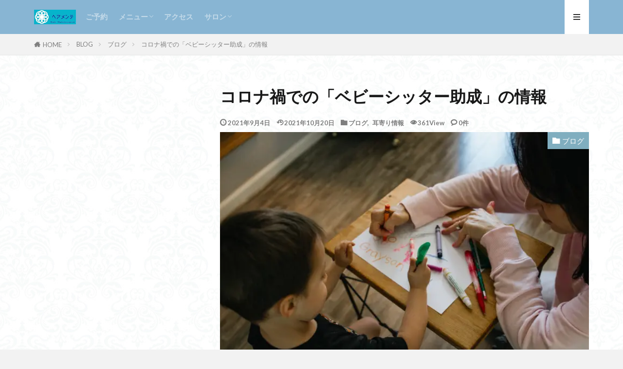

--- FILE ---
content_type: text/html; charset=UTF-8
request_url: https://hairmente.com/2021/09/04/833/
body_size: 17753
content:
<!DOCTYPE html>

<html lang="ja" prefix="og: http://ogp.me/ns#" class="t-html 
t-middle-pc">

<head prefix="og: http://ogp.me/ns# fb: http://ogp.me/ns/fb# article: http://ogp.me/ns/article#">
<meta charset="UTF-8">
<title>東京都・首都圏の「ベビーシッター」利用支援は知ってますか？│【メテオカラー取扱店】髪と頭皮を美しく、そしてリラックスができる大人サロン◆３分ヘッドスパも大人気◆ヘアメンテ-横浜-綱島</title>
<meta name='robots' content='max-image-preview:large' />
<link rel='dns-prefetch' href='//i0.wp.com' />
<link rel='dns-prefetch' href='//i1.wp.com' />
<link rel='dns-prefetch' href='//i2.wp.com' />
<link rel='dns-prefetch' href='//c0.wp.com' />
<link rel="alternate" title="oEmbed (JSON)" type="application/json+oembed" href="https://hairmente.com/wp-json/oembed/1.0/embed?url=https%3A%2F%2Fhairmente.com%2F2021%2F09%2F04%2F833%2F" />
<link rel="alternate" title="oEmbed (XML)" type="text/xml+oembed" href="https://hairmente.com/wp-json/oembed/1.0/embed?url=https%3A%2F%2Fhairmente.com%2F2021%2F09%2F04%2F833%2F&#038;format=xml" />
<style id='wp-img-auto-sizes-contain-inline-css' type='text/css'>
img:is([sizes=auto i],[sizes^="auto," i]){contain-intrinsic-size:3000px 1500px}
/*# sourceURL=wp-img-auto-sizes-contain-inline-css */
</style>
<style id='wp-block-library-inline-css' type='text/css'>
:root{--wp-block-synced-color:#7a00df;--wp-block-synced-color--rgb:122,0,223;--wp-bound-block-color:var(--wp-block-synced-color);--wp-editor-canvas-background:#ddd;--wp-admin-theme-color:#007cba;--wp-admin-theme-color--rgb:0,124,186;--wp-admin-theme-color-darker-10:#006ba1;--wp-admin-theme-color-darker-10--rgb:0,107,160.5;--wp-admin-theme-color-darker-20:#005a87;--wp-admin-theme-color-darker-20--rgb:0,90,135;--wp-admin-border-width-focus:2px}@media (min-resolution:192dpi){:root{--wp-admin-border-width-focus:1.5px}}.wp-element-button{cursor:pointer}:root .has-very-light-gray-background-color{background-color:#eee}:root .has-very-dark-gray-background-color{background-color:#313131}:root .has-very-light-gray-color{color:#eee}:root .has-very-dark-gray-color{color:#313131}:root .has-vivid-green-cyan-to-vivid-cyan-blue-gradient-background{background:linear-gradient(135deg,#00d084,#0693e3)}:root .has-purple-crush-gradient-background{background:linear-gradient(135deg,#34e2e4,#4721fb 50%,#ab1dfe)}:root .has-hazy-dawn-gradient-background{background:linear-gradient(135deg,#faaca8,#dad0ec)}:root .has-subdued-olive-gradient-background{background:linear-gradient(135deg,#fafae1,#67a671)}:root .has-atomic-cream-gradient-background{background:linear-gradient(135deg,#fdd79a,#004a59)}:root .has-nightshade-gradient-background{background:linear-gradient(135deg,#330968,#31cdcf)}:root .has-midnight-gradient-background{background:linear-gradient(135deg,#020381,#2874fc)}:root{--wp--preset--font-size--normal:16px;--wp--preset--font-size--huge:42px}.has-regular-font-size{font-size:1em}.has-larger-font-size{font-size:2.625em}.has-normal-font-size{font-size:var(--wp--preset--font-size--normal)}.has-huge-font-size{font-size:var(--wp--preset--font-size--huge)}.has-text-align-center{text-align:center}.has-text-align-left{text-align:left}.has-text-align-right{text-align:right}.has-fit-text{white-space:nowrap!important}#end-resizable-editor-section{display:none}.aligncenter{clear:both}.items-justified-left{justify-content:flex-start}.items-justified-center{justify-content:center}.items-justified-right{justify-content:flex-end}.items-justified-space-between{justify-content:space-between}.screen-reader-text{border:0;clip-path:inset(50%);height:1px;margin:-1px;overflow:hidden;padding:0;position:absolute;width:1px;word-wrap:normal!important}.screen-reader-text:focus{background-color:#ddd;clip-path:none;color:#444;display:block;font-size:1em;height:auto;left:5px;line-height:normal;padding:15px 23px 14px;text-decoration:none;top:5px;width:auto;z-index:100000}html :where(.has-border-color){border-style:solid}html :where([style*=border-top-color]){border-top-style:solid}html :where([style*=border-right-color]){border-right-style:solid}html :where([style*=border-bottom-color]){border-bottom-style:solid}html :where([style*=border-left-color]){border-left-style:solid}html :where([style*=border-width]){border-style:solid}html :where([style*=border-top-width]){border-top-style:solid}html :where([style*=border-right-width]){border-right-style:solid}html :where([style*=border-bottom-width]){border-bottom-style:solid}html :where([style*=border-left-width]){border-left-style:solid}html :where(img[class*=wp-image-]){height:auto;max-width:100%}:where(figure){margin:0 0 1em}html :where(.is-position-sticky){--wp-admin--admin-bar--position-offset:var(--wp-admin--admin-bar--height,0px)}@media screen and (max-width:600px){html :where(.is-position-sticky){--wp-admin--admin-bar--position-offset:0px}}
.has-text-align-justify{text-align:justify;}
/* VK Color Palettes */

/*# sourceURL=wp-block-library-inline-css */
</style><style id='global-styles-inline-css' type='text/css'>
:root{--wp--preset--aspect-ratio--square: 1;--wp--preset--aspect-ratio--4-3: 4/3;--wp--preset--aspect-ratio--3-4: 3/4;--wp--preset--aspect-ratio--3-2: 3/2;--wp--preset--aspect-ratio--2-3: 2/3;--wp--preset--aspect-ratio--16-9: 16/9;--wp--preset--aspect-ratio--9-16: 9/16;--wp--preset--color--black: #000000;--wp--preset--color--cyan-bluish-gray: #abb8c3;--wp--preset--color--white: #ffffff;--wp--preset--color--pale-pink: #f78da7;--wp--preset--color--vivid-red: #cf2e2e;--wp--preset--color--luminous-vivid-orange: #ff6900;--wp--preset--color--luminous-vivid-amber: #fcb900;--wp--preset--color--light-green-cyan: #7bdcb5;--wp--preset--color--vivid-green-cyan: #00d084;--wp--preset--color--pale-cyan-blue: #8ed1fc;--wp--preset--color--vivid-cyan-blue: #0693e3;--wp--preset--color--vivid-purple: #9b51e0;--wp--preset--gradient--vivid-cyan-blue-to-vivid-purple: linear-gradient(135deg,rgb(6,147,227) 0%,rgb(155,81,224) 100%);--wp--preset--gradient--light-green-cyan-to-vivid-green-cyan: linear-gradient(135deg,rgb(122,220,180) 0%,rgb(0,208,130) 100%);--wp--preset--gradient--luminous-vivid-amber-to-luminous-vivid-orange: linear-gradient(135deg,rgb(252,185,0) 0%,rgb(255,105,0) 100%);--wp--preset--gradient--luminous-vivid-orange-to-vivid-red: linear-gradient(135deg,rgb(255,105,0) 0%,rgb(207,46,46) 100%);--wp--preset--gradient--very-light-gray-to-cyan-bluish-gray: linear-gradient(135deg,rgb(238,238,238) 0%,rgb(169,184,195) 100%);--wp--preset--gradient--cool-to-warm-spectrum: linear-gradient(135deg,rgb(74,234,220) 0%,rgb(151,120,209) 20%,rgb(207,42,186) 40%,rgb(238,44,130) 60%,rgb(251,105,98) 80%,rgb(254,248,76) 100%);--wp--preset--gradient--blush-light-purple: linear-gradient(135deg,rgb(255,206,236) 0%,rgb(152,150,240) 100%);--wp--preset--gradient--blush-bordeaux: linear-gradient(135deg,rgb(254,205,165) 0%,rgb(254,45,45) 50%,rgb(107,0,62) 100%);--wp--preset--gradient--luminous-dusk: linear-gradient(135deg,rgb(255,203,112) 0%,rgb(199,81,192) 50%,rgb(65,88,208) 100%);--wp--preset--gradient--pale-ocean: linear-gradient(135deg,rgb(255,245,203) 0%,rgb(182,227,212) 50%,rgb(51,167,181) 100%);--wp--preset--gradient--electric-grass: linear-gradient(135deg,rgb(202,248,128) 0%,rgb(113,206,126) 100%);--wp--preset--gradient--midnight: linear-gradient(135deg,rgb(2,3,129) 0%,rgb(40,116,252) 100%);--wp--preset--font-size--small: 13px;--wp--preset--font-size--medium: 20px;--wp--preset--font-size--large: 36px;--wp--preset--font-size--x-large: 42px;--wp--preset--spacing--20: 0.44rem;--wp--preset--spacing--30: 0.67rem;--wp--preset--spacing--40: 1rem;--wp--preset--spacing--50: 1.5rem;--wp--preset--spacing--60: 2.25rem;--wp--preset--spacing--70: 3.38rem;--wp--preset--spacing--80: 5.06rem;--wp--preset--shadow--natural: 6px 6px 9px rgba(0, 0, 0, 0.2);--wp--preset--shadow--deep: 12px 12px 50px rgba(0, 0, 0, 0.4);--wp--preset--shadow--sharp: 6px 6px 0px rgba(0, 0, 0, 0.2);--wp--preset--shadow--outlined: 6px 6px 0px -3px rgb(255, 255, 255), 6px 6px rgb(0, 0, 0);--wp--preset--shadow--crisp: 6px 6px 0px rgb(0, 0, 0);}:where(.is-layout-flex){gap: 0.5em;}:where(.is-layout-grid){gap: 0.5em;}body .is-layout-flex{display: flex;}.is-layout-flex{flex-wrap: wrap;align-items: center;}.is-layout-flex > :is(*, div){margin: 0;}body .is-layout-grid{display: grid;}.is-layout-grid > :is(*, div){margin: 0;}:where(.wp-block-columns.is-layout-flex){gap: 2em;}:where(.wp-block-columns.is-layout-grid){gap: 2em;}:where(.wp-block-post-template.is-layout-flex){gap: 1.25em;}:where(.wp-block-post-template.is-layout-grid){gap: 1.25em;}.has-black-color{color: var(--wp--preset--color--black) !important;}.has-cyan-bluish-gray-color{color: var(--wp--preset--color--cyan-bluish-gray) !important;}.has-white-color{color: var(--wp--preset--color--white) !important;}.has-pale-pink-color{color: var(--wp--preset--color--pale-pink) !important;}.has-vivid-red-color{color: var(--wp--preset--color--vivid-red) !important;}.has-luminous-vivid-orange-color{color: var(--wp--preset--color--luminous-vivid-orange) !important;}.has-luminous-vivid-amber-color{color: var(--wp--preset--color--luminous-vivid-amber) !important;}.has-light-green-cyan-color{color: var(--wp--preset--color--light-green-cyan) !important;}.has-vivid-green-cyan-color{color: var(--wp--preset--color--vivid-green-cyan) !important;}.has-pale-cyan-blue-color{color: var(--wp--preset--color--pale-cyan-blue) !important;}.has-vivid-cyan-blue-color{color: var(--wp--preset--color--vivid-cyan-blue) !important;}.has-vivid-purple-color{color: var(--wp--preset--color--vivid-purple) !important;}.has-black-background-color{background-color: var(--wp--preset--color--black) !important;}.has-cyan-bluish-gray-background-color{background-color: var(--wp--preset--color--cyan-bluish-gray) !important;}.has-white-background-color{background-color: var(--wp--preset--color--white) !important;}.has-pale-pink-background-color{background-color: var(--wp--preset--color--pale-pink) !important;}.has-vivid-red-background-color{background-color: var(--wp--preset--color--vivid-red) !important;}.has-luminous-vivid-orange-background-color{background-color: var(--wp--preset--color--luminous-vivid-orange) !important;}.has-luminous-vivid-amber-background-color{background-color: var(--wp--preset--color--luminous-vivid-amber) !important;}.has-light-green-cyan-background-color{background-color: var(--wp--preset--color--light-green-cyan) !important;}.has-vivid-green-cyan-background-color{background-color: var(--wp--preset--color--vivid-green-cyan) !important;}.has-pale-cyan-blue-background-color{background-color: var(--wp--preset--color--pale-cyan-blue) !important;}.has-vivid-cyan-blue-background-color{background-color: var(--wp--preset--color--vivid-cyan-blue) !important;}.has-vivid-purple-background-color{background-color: var(--wp--preset--color--vivid-purple) !important;}.has-black-border-color{border-color: var(--wp--preset--color--black) !important;}.has-cyan-bluish-gray-border-color{border-color: var(--wp--preset--color--cyan-bluish-gray) !important;}.has-white-border-color{border-color: var(--wp--preset--color--white) !important;}.has-pale-pink-border-color{border-color: var(--wp--preset--color--pale-pink) !important;}.has-vivid-red-border-color{border-color: var(--wp--preset--color--vivid-red) !important;}.has-luminous-vivid-orange-border-color{border-color: var(--wp--preset--color--luminous-vivid-orange) !important;}.has-luminous-vivid-amber-border-color{border-color: var(--wp--preset--color--luminous-vivid-amber) !important;}.has-light-green-cyan-border-color{border-color: var(--wp--preset--color--light-green-cyan) !important;}.has-vivid-green-cyan-border-color{border-color: var(--wp--preset--color--vivid-green-cyan) !important;}.has-pale-cyan-blue-border-color{border-color: var(--wp--preset--color--pale-cyan-blue) !important;}.has-vivid-cyan-blue-border-color{border-color: var(--wp--preset--color--vivid-cyan-blue) !important;}.has-vivid-purple-border-color{border-color: var(--wp--preset--color--vivid-purple) !important;}.has-vivid-cyan-blue-to-vivid-purple-gradient-background{background: var(--wp--preset--gradient--vivid-cyan-blue-to-vivid-purple) !important;}.has-light-green-cyan-to-vivid-green-cyan-gradient-background{background: var(--wp--preset--gradient--light-green-cyan-to-vivid-green-cyan) !important;}.has-luminous-vivid-amber-to-luminous-vivid-orange-gradient-background{background: var(--wp--preset--gradient--luminous-vivid-amber-to-luminous-vivid-orange) !important;}.has-luminous-vivid-orange-to-vivid-red-gradient-background{background: var(--wp--preset--gradient--luminous-vivid-orange-to-vivid-red) !important;}.has-very-light-gray-to-cyan-bluish-gray-gradient-background{background: var(--wp--preset--gradient--very-light-gray-to-cyan-bluish-gray) !important;}.has-cool-to-warm-spectrum-gradient-background{background: var(--wp--preset--gradient--cool-to-warm-spectrum) !important;}.has-blush-light-purple-gradient-background{background: var(--wp--preset--gradient--blush-light-purple) !important;}.has-blush-bordeaux-gradient-background{background: var(--wp--preset--gradient--blush-bordeaux) !important;}.has-luminous-dusk-gradient-background{background: var(--wp--preset--gradient--luminous-dusk) !important;}.has-pale-ocean-gradient-background{background: var(--wp--preset--gradient--pale-ocean) !important;}.has-electric-grass-gradient-background{background: var(--wp--preset--gradient--electric-grass) !important;}.has-midnight-gradient-background{background: var(--wp--preset--gradient--midnight) !important;}.has-small-font-size{font-size: var(--wp--preset--font-size--small) !important;}.has-medium-font-size{font-size: var(--wp--preset--font-size--medium) !important;}.has-large-font-size{font-size: var(--wp--preset--font-size--large) !important;}.has-x-large-font-size{font-size: var(--wp--preset--font-size--x-large) !important;}
/*# sourceURL=global-styles-inline-css */
</style>

<style id='classic-theme-styles-inline-css' type='text/css'>
/*! This file is auto-generated */
.wp-block-button__link{color:#fff;background-color:#32373c;border-radius:9999px;box-shadow:none;text-decoration:none;padding:calc(.667em + 2px) calc(1.333em + 2px);font-size:1.125em}.wp-block-file__button{background:#32373c;color:#fff;text-decoration:none}
/*# sourceURL=/wp-includes/css/classic-themes.min.css */
</style>
<link rel='stylesheet' id='fontawesome-free-css' href='https://hairmente.com/wp-content/plugins/getwid/vendors/fontawesome-free/css/all.min.css?ver=5.5.0' type='text/css' media='all' />
<link rel='stylesheet' id='slick-css' href='https://hairmente.com/wp-content/plugins/getwid/vendors/slick/slick/slick.min.css?ver=1.9.0' type='text/css' media='all' />
<link rel='stylesheet' id='slick-theme-css' href='https://hairmente.com/wp-content/plugins/getwid/vendors/slick/slick/slick-theme.min.css?ver=1.9.0' type='text/css' media='all' />
<link rel='stylesheet' id='fancybox-css' href='https://hairmente.com/wp-content/plugins/getwid/vendors/fancybox/jquery.fancybox.min.css?ver=3.5.7' type='text/css' media='all' />
<link rel='stylesheet' id='getwid-blocks-css' href='https://hairmente.com/wp-content/plugins/getwid/assets/css/blocks.style.css?ver=1.7.8' type='text/css' media='all' />
<style id='getwid-blocks-inline-css' type='text/css'>
.wp-block-getwid-section .wp-block-getwid-section__wrapper .wp-block-getwid-section__inner-wrapper{max-width: 1140px;}
/*# sourceURL=getwid-blocks-inline-css */
</style>
<link rel='stylesheet' id='vk-blocks-build-css-css' href='https://hairmente.com/wp-content/plugins/vk-blocks/inc/vk-blocks/build/block-build.css?ver=1.21.0' type='text/css' media='all' />
<style id='vk-blocks-build-css-inline-css' type='text/css'>
:root {--vk_flow-arrow: url(https://hairmente.com/wp-content/plugins/vk-blocks/inc/vk-blocks/images/arrow_bottom.svg);--vk_image-mask-wave01: url(https://hairmente.com/wp-content/plugins/vk-blocks/inc/vk-blocks/images/wave01.svg);--vk_image-mask-wave02: url(https://hairmente.com/wp-content/plugins/vk-blocks/inc/vk-blocks/images/wave02.svg);--vk_image-mask-wave03: url(https://hairmente.com/wp-content/plugins/vk-blocks/inc/vk-blocks/images/wave03.svg);--vk_image-mask-wave04: url(https://hairmente.com/wp-content/plugins/vk-blocks/inc/vk-blocks/images/wave04.svg);}
:root { --vk-size-text: 16px;--vk-color-primary:#337ab7; }

	:root {

		--vk-balloon-border-width:1px;

		--vk-balloon-speech-offset:-12px;
	}
	
/*# sourceURL=vk-blocks-build-css-inline-css */
</style>
<link rel='stylesheet' id='vk-components-style-css' href='https://hairmente.com/wp-content/plugins/vk-blocks/inc/vk-blocks//build/vk-components.css?ver=1642676201' type='text/css' media='all' />
<link rel='stylesheet' id='vk-font-awesome-css' href='https://hairmente.com/wp-content/plugins/vk-blocks/inc/font-awesome/package/versions/5/css/all.min.css?ver=5.15.1' type='text/css' media='all' />
<link rel='stylesheet' id='jetpack_css-css' href='https://c0.wp.com/p/jetpack/10.2.3/css/jetpack.css' type='text/css' media='all' />
<script type="text/javascript" src="https://c0.wp.com/c/6.9/wp-includes/js/jquery/jquery.min.js" id="jquery-core-js"></script>
<script type="text/javascript" src="https://c0.wp.com/c/6.9/wp-includes/js/jquery/jquery-migrate.min.js" id="jquery-migrate-js"></script>
<link rel="https://api.w.org/" href="https://hairmente.com/wp-json/" /><link rel="alternate" title="JSON" type="application/json" href="https://hairmente.com/wp-json/wp/v2/posts/833" />
<style></style>
    
    <style type='text/css'>img#wpstats{display:none}</style>
		<link class="css-async" rel href="https://hairmente.com/wp-content/themes/the-thor/css/icon.min.css">
<link class="css-async" rel href="https://fonts.googleapis.com/css?family=Lato:100,300,400,700,900">
<link class="css-async" rel href="https://fonts.googleapis.com/css?family=Fjalla+One">
<link rel="stylesheet" href="https://fonts.googleapis.com/css?family=Noto+Sans+JP:100,200,300,400,500,600,700,800,900">
<link rel="stylesheet" href="https://hairmente.com/wp-content/themes/the-thor/style.min.css">
<link class="css-async" rel href="https://hairmente.com/wp-content/themes/the-thor-child/style-user.css?1631328655">
<link rel="canonical" href="https://hairmente.com/2021/09/04/833/" />
<script src="https://ajax.googleapis.com/ajax/libs/jquery/1.12.4/jquery.min.js"></script>
<meta http-equiv="X-UA-Compatible" content="IE=edge">
<meta name="viewport" content="width=device-width, initial-scale=1, viewport-fit=cover"/>
<style>
.widget.widget_nav_menu ul.menu{border-color: rgba(128,174,191,0.15);}.widget.widget_nav_menu ul.menu li{border-color: rgba(128,174,191,0.75);}.widget.widget_nav_menu ul.menu .sub-menu li{border-color: rgba(128,174,191,0.15);}.widget.widget_nav_menu ul.menu .sub-menu li .sub-menu li:first-child{border-color: rgba(128,174,191,0.15);}.widget.widget_nav_menu ul.menu li a:hover{background-color: rgba(128,174,191,0.75);}.widget.widget_nav_menu ul.menu .current-menu-item > a{background-color: rgba(128,174,191,0.75);}.widget.widget_nav_menu ul.menu li .sub-menu li a:before {color:#80aebf;}.widget.widget_nav_menu ul.menu li a{background-color:#80aebf;}.widget.widget_nav_menu ul.menu .sub-menu a:hover{color:#80aebf;}.widget.widget_nav_menu ul.menu .sub-menu .current-menu-item a{color:#80aebf;}.widget.widget_categories ul{border-color: rgba(128,174,191,0.15);}.widget.widget_categories ul li{border-color: rgba(128,174,191,0.75);}.widget.widget_categories ul .children li{border-color: rgba(128,174,191,0.15);}.widget.widget_categories ul .children li .children li:first-child{border-color: rgba(128,174,191,0.15);}.widget.widget_categories ul li a:hover{background-color: rgba(128,174,191,0.75);}.widget.widget_categories ul .current-menu-item > a{background-color: rgba(128,174,191,0.75);}.widget.widget_categories ul li .children li a:before {color:#80aebf;}.widget.widget_categories ul li a{background-color:#80aebf;}.widget.widget_categories ul .children a:hover{color:#80aebf;}.widget.widget_categories ul .children .current-menu-item a{color:#80aebf;}.widgetSearch__input:hover{border-color:#80aebf;}.widgetCatTitle{background-color:#80aebf;}.widgetCatTitle__inner{background-color:#80aebf;}.widgetSearch__submit:hover{background-color:#80aebf;}.widgetProfile__sns{background-color:#80aebf;}.widget.widget_calendar .calendar_wrap tbody a:hover{background-color:#80aebf;}.widget ul li a:hover{color:#80aebf;}.widget.widget_rss .rsswidget:hover{color:#80aebf;}.widget.widget_tag_cloud a:hover{background-color:#80aebf;}.widget select:hover{border-color:#80aebf;}.widgetSearch__checkLabel:hover:after{border-color:#80aebf;}.widgetSearch__check:checked .widgetSearch__checkLabel:before, .widgetSearch__check:checked + .widgetSearch__checkLabel:before{border-color:#80aebf;}.widgetTab__item.current{border-top-color:#80aebf;}.widgetTab__item:hover{border-top-color:#80aebf;}.searchHead__title{background-color:#80aebf;}.searchHead__submit:hover{color:#80aebf;}.menuBtn__close:hover{color:#80aebf;}.menuBtn__link:hover{color:#80aebf;}@media only screen and (min-width: 992px){.menuBtn__link {background-color:#80aebf;}}.t-headerCenter .menuBtn__link:hover{color:#80aebf;}.searchBtn__close:hover{color:#80aebf;}.searchBtn__link:hover{color:#80aebf;}.breadcrumb__item a:hover{color:#80aebf;}.pager__item{color:#80aebf;}.pager__item:hover, .pager__item-current{background-color:#80aebf; color:#fff;}.page-numbers{color:#80aebf;}.page-numbers:hover, .page-numbers.current{background-color:#80aebf; color:#fff;}.pagePager__item{color:#80aebf;}.pagePager__item:hover, .pagePager__item-current{background-color:#80aebf; color:#fff;}.heading a:hover{color:#80aebf;}.eyecatch__cat{background-color:#80aebf;}.the__category{background-color:#80aebf;}.dateList__item a:hover{color:#80aebf;}.controllerFooter__item:last-child{background-color:#80aebf;}.controllerFooter__close{background-color:#80aebf;}.bottomFooter__topBtn{background-color:#80aebf;}.mask-color{background-color:#80aebf;}.mask-colorgray{background-color:#80aebf;}.pickup3__item{background-color:#80aebf;}.categoryBox__title{color:#80aebf;}.comments__list .comment-meta{background-color:#80aebf;}.comment-respond .submit{background-color:#80aebf;}.prevNext__pop{background-color:#80aebf;}.swiper-pagination-bullet-active{background-color:#80aebf;}.swiper-slider .swiper-button-next, .swiper-slider .swiper-container-rtl .swiper-button-prev, .swiper-slider .swiper-button-prev, .swiper-slider .swiper-container-rtl .swiper-button-next	{background-color:#80aebf;}body{background:#f2f2f2 url(https://hairmente.com/wp-content/uploads/2021/10/haikei.jpg) repeat center center;}.t-headerColor .l-header{background-color:#88b5d3;}.t-headerColor .globalNavi::before{background: -webkit-gradient(linear,left top,right top,color-stop(0%,rgba(255,255,255,0)),color-stop(100%,#88b5d3));}.t-headerColor .subNavi__link-pickup:hover{color:#88b5d3;}.snsFooter{background-color:#80aebf}.widget-main .heading.heading-widget{background-color:#80aebf}.widget-main .heading.heading-widgetsimple{background-color:#80aebf}.widget-main .heading.heading-widgetsimplewide{background-color:#80aebf}.widget-main .heading.heading-widgetwide{background-color:#80aebf}.widget-main .heading.heading-widgetbottom:before{border-color:#80aebf}.widget-main .heading.heading-widgetborder{border-color:#80aebf}.widget-main .heading.heading-widgetborder::before,.widget-main .heading.heading-widgetborder::after{background-color:#80aebf}.widget-side .heading.heading-widget{background-color:#80aebf}.widget-side .heading.heading-widgetsimple{background-color:#80aebf}.widget-side .heading.heading-widgetsimplewide{background-color:#80aebf}.widget-side .heading.heading-widgetwide{background-color:#80aebf}.widget-side .heading.heading-widgetbottom:before{border-color:#80aebf}.widget-side .heading.heading-widgetborder{border-color:#80aebf}.widget-side .heading.heading-widgetborder::before,.widget-side .heading.heading-widgetborder::after{background-color:#80aebf}.widget-foot .heading.heading-widget{background-color:#80aebf}.widget-foot .heading.heading-widgetsimple{background-color:#80aebf}.widget-foot .heading.heading-widgetsimplewide{background-color:#80aebf}.widget-foot .heading.heading-widgetwide{background-color:#80aebf}.widget-foot .heading.heading-widgetbottom:before{border-color:#80aebf}.widget-foot .heading.heading-widgetborder{border-color:#80aebf}.widget-foot .heading.heading-widgetborder::before,.widget-foot .heading.heading-widgetborder::after{background-color:#80aebf}.widget-menu .heading.heading-widget{background-color:#80aebf}.widget-menu .heading.heading-widgetsimple{background-color:#80aebf}.widget-menu .heading.heading-widgetsimplewide{background-color:#80aebf}.widget-menu .heading.heading-widgetwide{background-color:#80aebf}.widget-menu .heading.heading-widgetbottom:before{border-color:#80aebf}.widget-menu .heading.heading-widgetborder{border-color:#80aebf}.widget-menu .heading.heading-widgetborder::before,.widget-menu .heading.heading-widgetborder::after{background-color:#80aebf}.swiper-slider{height: 480px;}@media only screen and (min-width: 768px){.swiper-slider {height: 450px;}}.pickupHead{background-color:#80aebf}.rankingBox__bg{background-color:#80aebf}.the__ribbon{background-color:#dd5454}.the__ribbon:after{border-left-color:#dd5454; border-right-color:#dd5454}.eyecatch__link.eyecatch__link-mask:hover::after {background-color: rgba(198,145,180,0.5);}.eyecatch__link.eyecatch__link-maskzoom:hover::after {background-color: rgba(198,145,180,0.5);}.eyecatch__link.eyecatch__link-maskzoomrotate:hover::after {background-color: rgba(198,145,180,0.5);}.eyecatch__link.eyecatch__link-mask:hover::after{content: "DETAIL";}.eyecatch__link.eyecatch__link-maskzoom:hover::after{content: "DETAIL";}.eyecatch__link.eyecatch__link-maskzoomrotate:hover::after{content: "DETAIL";}.content .afTagBox__btnDetail{background-color:#80aebf;}.widget .widgetAfTag__btnDetail{background-color:#80aebf;}.content .afTagBox__btnAf{background-color:#80aebf;}.widget .widgetAfTag__btnAf{background-color:#80aebf;}.content a{color:#80aebf;}.phrase a{color:#80aebf;}.content .sitemap li a:hover{color:#80aebf;}.content h2 a:hover,.content h3 a:hover,.content h4 a:hover,.content h5 a:hover{color:#80aebf;}.content ul.menu li a:hover{color:#80aebf;}.content .es-LiconBox:before{background-color:#a83f3f;}.content .es-LiconCircle:before{background-color:#a83f3f;}.content .es-BTiconBox:before{background-color:#a83f3f;}.content .es-BTiconCircle:before{background-color:#a83f3f;}.content .es-BiconObi{border-color:#a83f3f;}.content .es-BiconCorner:before{background-color:#a83f3f;}.content .es-BiconCircle:before{background-color:#a83f3f;}.content .es-BmarkHatena::before{background-color:#005293;}.content .es-BmarkExcl::before{background-color:#b60105;}.content .es-BmarkQ::before{background-color:#005293;}.content .es-BmarkQ::after{border-top-color:#005293;}.content .es-BmarkA::before{color:#b60105;}.content .es-BsubTradi::before{color:#ffffff;background-color:#b60105;border-color:#b60105;}.btn__link-primary{color:#ffffff; background-color:#dd9b9b;}.content .btn__link-primary{color:#ffffff; background-color:#dd9b9b;}.searchBtn__contentInner .btn__link-search{color:#ffffff; background-color:#dd9b9b;}.btn__link-secondary{color:#ffffff; background-color:#3f3f3f;}.content .btn__link-secondary{color:#ffffff; background-color:#3f3f3f;}.btn__link-search{color:#ffffff; background-color:#3f3f3f;}.btn__link-normal{color:#3f3f3f;}.content .btn__link-normal{color:#3f3f3f;}.btn__link-normal:hover{background-color:#3f3f3f;}.content .btn__link-normal:hover{background-color:#3f3f3f;}.comments__list .comment-reply-link{color:#3f3f3f;}.comments__list .comment-reply-link:hover{background-color:#3f3f3f;}@media only screen and (min-width: 992px){.subNavi__link-pickup{color:#3f3f3f;}}@media only screen and (min-width: 992px){.subNavi__link-pickup:hover{background-color:#3f3f3f;}}.partsH2-12 h2{color:#191919; border-left-color:#8fa8bf; border-bottom-color:#d8d8d8;}.partsH3-25 h3{color:#191919; background-color:#a3b9e0;}.partsH3-25 h3::after{border-top-color:#a3b9e0;}.content h4{color:#191919}.content h5{color:#191919}.content ul > li::before{color:#dd9b9b;}.partsUl-5 ul{border-color:#191919; background-color:#f2f2f2;}.content ol > li::before{color:#dd9b9b; border-color:#dd9b9b;}.content ol > li > ol > li::before{background-color:#dd9b9b; border-color:#dd9b9b;}.content ol > li > ol > li > ol > li::before{color:#dd9b9b; border-color:#dd9b9b;}.partsOl-5 ol{border-color:#191919; background-color:#f2f2f2;}.content .balloon .balloon__text{color:#191919; background-color:#f2f2f2;}.content .balloon .balloon__text-left:before{border-left-color:#f2f2f2;}.content .balloon .balloon__text-right:before{border-right-color:#f2f2f2;}.content .balloon-boder .balloon__text{color:#191919; background-color:#ffffff;  border-color:#d8d8d8;}.content .balloon-boder .balloon__text-left:before{border-left-color:#d8d8d8;}.content .balloon-boder .balloon__text-left:after{border-left-color:#ffffff;}.content .balloon-boder .balloon__text-right:before{border-right-color:#d8d8d8;}.content .balloon-boder .balloon__text-right:after{border-right-color:#ffffff;}.content blockquote{color:#191919; background-color:#f2f2f2;}.content blockquote::before{color:#d8d8d8;}.content table{color:#191919; border-top-color:#E5E5E5; border-left-color:#E5E5E5;}.content table th{background:#7f7f7f; color:#ffffff; ;border-right-color:#E5E5E5; border-bottom-color:#E5E5E5;}.content table td{background:#ffffff; ;border-right-color:#E5E5E5; border-bottom-color:#E5E5E5;}.content table tr:nth-child(odd) td{background-color:#f2f2f2;}
</style>
			<style type="text/css">
				/* If html does not have either class, do not show lazy loaded images. */
				html:not( .jetpack-lazy-images-js-enabled ):not( .js ) .jetpack-lazy-image {
					display: none;
				}
			</style>
			<script>
				document.documentElement.classList.add(
					'jetpack-lazy-images-js-enabled'
				);
			</script>
		
<!-- Jetpack Open Graph Tags -->
<meta property="og:type" content="article" />
<meta property="og:title" content="コロナ禍での「ベビーシッター助成」の情報" />
<meta property="og:url" content="https://hairmente.com/2021/09/04/833/" />
<meta property="og:description" content="昨年から始まる「コロナウィルス」ですが、夏休み前ぐらいまではワクチンによって終息に向かうかと思われましたが、そ&hellip;" />
<meta property="article:published_time" content="2021-09-03T23:15:08+00:00" />
<meta property="article:modified_time" content="2021-10-20T10:38:34+00:00" />
<meta property="og:site_name" content="【メテオカラー取扱店】髪と頭皮を美しく、そしてリラックスができる大人サロン◆３分ヘッドスパも大人気◆ヘアメンテ-横浜-綱島" />
<meta property="og:image" content="https://i1.wp.com/hairmente.com/wp-content/uploads/2021/09/gabe-pierce-mLqWFEtlIEs-unsplash.jpg?fit=1200%2C800&#038;ssl=1" />
<meta property="og:image:width" content="1200" />
<meta property="og:image:height" content="800" />
<meta property="og:locale" content="ja_JP" />
<meta name="twitter:text:title" content="コロナ禍での「ベビーシッター助成」の情報" />
<meta name="twitter:image" content="https://i1.wp.com/hairmente.com/wp-content/uploads/2021/09/gabe-pierce-mLqWFEtlIEs-unsplash.jpg?fit=1200%2C800&#038;ssl=1&#038;w=640" />
<meta name="twitter:card" content="summary_large_image" />

<!-- End Jetpack Open Graph Tags -->
<link rel="icon" href="https://i0.wp.com/hairmente.com/wp-content/uploads/2022/11/cropped-IMG_44271C374B25-1.jpeg?fit=32%2C32&#038;ssl=1" sizes="32x32" />
<link rel="icon" href="https://i0.wp.com/hairmente.com/wp-content/uploads/2022/11/cropped-IMG_44271C374B25-1.jpeg?fit=192%2C192&#038;ssl=1" sizes="192x192" />
<link rel="apple-touch-icon" href="https://i0.wp.com/hairmente.com/wp-content/uploads/2022/11/cropped-IMG_44271C374B25-1.jpeg?fit=180%2C180&#038;ssl=1" />
<meta name="msapplication-TileImage" content="https://i0.wp.com/hairmente.com/wp-content/uploads/2022/11/cropped-IMG_44271C374B25-1.jpeg?fit=270%2C270&#038;ssl=1" />
		<style type="text/css" id="wp-custom-css">
			.content ul > li::before {
font-family: "icomoon";
content: "\ea44";
transform: scale(.8);
}.content ul li {
padding-left: 20px;
}

.content ul > li::before {
font-family: "icomoon";
content: "\ea06";
padding-right:10px;
transform: scale(1.0);
}.content ul li {
padding-left: 20px;
}
		</style>
		<meta name="description" content="今回の「いい情報」は幼い子供〜中学生ぐらいまででしょうか。公的に利用できる頼もしい支援サービスです。両親がコロナウィルスに感染したときに利用できる「ベビーシッター」を公的に補助するものです。">
<meta property="og:site_name" content="【メテオカラー取扱店】髪と頭皮を美しく、そしてリラックスができる大人サロン◆３分ヘッドスパも大人気◆ヘアメンテ-横浜-綱島" />
<meta property="og:type" content="article" />
<meta property="og:title" content="コロナ禍での「ベビーシッター助成」の情報" />
<meta property="og:description" content="今回の「いい情報」は幼い子供〜中学生ぐらいまででしょうか。公的に利用できる頼もしい支援サービスです。両親がコロナウィルスに感染したときに利用できる「ベビーシッター」を公的に補助するものです。" />
<meta property="og:url" content="https://hairmente.com/2021/09/04/833/" />
<meta property="og:image" content="https://i1.wp.com/hairmente.com/wp-content/uploads/2021/09/gabe-pierce-mLqWFEtlIEs-unsplash.jpg?fit=768%2C512&ssl=1" />
<meta name="twitter:card" content="summary_large_image" />
<meta name="twitter:site" content="@3ZY56o" />
<meta property="fb:app_id" content="100073556871774" />


	<!-- Global site tag (gtag.js) - Google Analytics -->
<script async src="https://www.googletagmanager.com/gtag/js?id=UA-44197316-1"></script>
<script>
  window.dataLayer = window.dataLayer || [];
  function gtag(){dataLayer.push(arguments);}
  gtag('js', new Date());

  gtag('config', 'UA-44197316-1');
</script>
	
	<!-- Global site tag (gtag.js) - Google Analytics -->
<script async src="https://www.googletagmanager.com/gtag/js?id=UA-215314967-1">
</script>
<script>
  window.dataLayer = window.dataLayer || [];
  function gtag(){dataLayer.push(arguments);}
  gtag('js', new Date());

  gtag('config', 'UA-215314967-1');
</script>

<!-- LINE Tag Base Code -->
<!-- Do Not Modify -->
<script>
(function(g,d,o){
  g._ltq=g._ltq||[];g._lt=g._lt||function(){g._ltq.push(arguments)};
  var h=location.protocol==='https:'?'https://d.line-scdn.net':'http://d.line-cdn.net';
  var s=d.createElement('script');s.async=1;
  s.src=o||h+'/n/line_tag/public/release/v1/lt.js';
  var t=d.getElementsByTagName('script')[0];t.parentNode.insertBefore(s,t);
    })(window, document);
_lt('init', {
  customerType: 'lap',
  tagId: '60ccc408-3f8e-4747-bec8-ed113dc8b545'
});
_lt('send', 'pv', ['60ccc408-3f8e-4747-bec8-ed113dc8b545']);
</script>
<noscript>
  <img height="1" width="1" style="display:none"
       src="https://tr.line.me/tag.gif?c_t=lap&t_id=60ccc408-3f8e-4747-bec8-ed113dc8b545&e=pv&noscript=1" />
</noscript>
<!-- End LINE Tag Base Code -->
	
		<!-- Google Tag Manager -->
<script>(function(w,d,s,l,i){w[l]=w[l]||[];w[l].push({'gtm.start':
new Date().getTime(),event:'gtm.js'});var f=d.getElementsByTagName(s)[0],
j=d.createElement(s),dl=l!='dataLayer'?'&l='+l:'';j.async=true;j.src=
'https://www.googletagmanager.com/gtm.js?id='+i+dl;f.parentNode.insertBefore(j,f);
})(window,document,'script','dataLayer','GTM-PXRGCCT');</script>
<!-- End Google Tag Manager -->
	
</head>
<body class="t-meiryo t-headerColor t-footerFixed" id="top">

<!-- Google Tag Manager (noscript) -->
<noscript><iframe src="https://www.googletagmanager.com/ns.html?id=GTM-PXRGCCT"
height="0" width="0" style="display:none;visibility:hidden"></iframe></noscript>
<!-- End Google Tag Manager (noscript) -->	
	
<!-- Global site tag (gtag.js) - Google Analytics -->
<script async src="https://www.googletagmanager.com/gtag/js?id=G-1CQR7XTEKZ"></script>
<script>
  window.dataLayer = window.dataLayer || [];
  function gtag(){dataLayer.push(arguments);}
  gtag('js', new Date());

  gtag('config', 'G-1CQR7XTEKZ');
</script>
	
	
  <!--l-header-->
  <header class="l-header">
    <div class="container container-header">

      <!--logo-->
			<p class="siteTitle">
				<a class="siteTitle__link" href="https://hairmente.com">
											<img class="siteTitle__logo" src="https://i0.wp.com/hairmente.com/wp-content/uploads/2021/12/IMG_44271C374B25-1-2-1.jpeg?fit=320%2C112&ssl=1" alt="【メテオカラー取扱店】髪と頭皮を美しく、そしてリラックスができる大人サロン◆３分ヘッドスパも大人気◆ヘアメンテ-横浜-綱島" width="320" height="112" >
					        </a>
      </p>      <!--/logo-->
<script>
_lt('send', 'cv', {
  type: 'Conversion'
},['60ccc408-3f8e-4747-bec8-ed113dc8b545']);
</script>



      				<!--globalNavi-->
				<nav class="globalNavi">
					<div class="globalNavi__inner">
            <ul class="globalNavi__list"><li id="menu-item-1392" class="menu-item menu-item-type-custom menu-item-object-custom menu-item-1392"><a href="http://b.hpr.jp/hp/H000562522/">ご予約</a></li>
<li id="menu-item-1254" class="menu-item menu-item-type-post_type menu-item-object-page menu-item-has-children menu-item-1254"><a href="https://hairmente.com/menu/">メニュー</a>
<ul class="sub-menu">
	<li id="menu-item-2149" class="menu-item menu-item-type-post_type menu-item-object-post menu-item-2149"><a href="https://hairmente.com/2022/12/22/%e3%81%97%e3%81%a3%e3%81%a8%e3%82%8a%e6%bd%a4%e3%81%86%e3%80%90%e3%82%aa%e3%83%bc%e3%82%ac%e3%83%8b%e3%83%83%e3%82%af%e3%82%aa%e3%82%a4%e3%83%ab%e3%82%ab%e3%83%a9%e3%83%bc%e3%80%91%e3%81%ab%e3%81%a4/">【４種類のカラー】について徹底説明!</a></li>
	<li id="menu-item-1799" class="menu-item menu-item-type-post_type menu-item-object-page menu-item-1799"><a href="https://hairmente.com/spa/">エイジングスパ</a></li>
	<li id="menu-item-2157" class="menu-item menu-item-type-post_type menu-item-object-page menu-item-2157"><a href="https://hairmente.com/%e9%85%b5%e7%b4%a0%e3%83%88%e3%83%aa%e3%83%bc%e3%83%88%e3%83%a1%e3%83%b3%e3%83%88/">酵素トリートメント</a></li>
</ul>
</li>
<li id="menu-item-1808" class="menu-item menu-item-type-post_type menu-item-object-page menu-item-1808"><a href="https://hairmente.com/picky/access/">アクセス</a></li>
<li id="menu-item-2192" class="menu-item menu-item-type-post_type menu-item-object-page menu-item-has-children menu-item-2192"><a href="https://hairmente.com/%e5%90%84%e7%a8%ae%e3%82%b5%e3%83%bc%e3%83%93%e3%82%b9/">サロン</a>
<ul class="sub-menu">
	<li id="menu-item-1253" class="menu-item menu-item-type-custom menu-item-object-custom menu-item-1253"><a href="https://lin.ee/uHtwTo6">公式LINE</a></li>
	<li id="menu-item-1256" class="menu-item menu-item-type-post_type menu-item-object-page menu-item-1256"><a href="https://hairmente.com/picky/privacy-policy/">プライバシーポリシー</a></li>
	<li id="menu-item-1257" class="menu-item menu-item-type-post_type menu-item-object-page menu-item-1257"><a href="https://hairmente.com/picky/terms-of-service/">利用規約</a></li>
</ul>
</li>
</ul>					</div>
				</nav>
				<!--/globalNavi-->
			

							<!--subNavi-->
				<nav class="subNavi">
	        	        				</nav>
				<!--/subNavi-->
			

      

            <!--menuBtn-->
			<div class="menuBtn">
        <input class="menuBtn__checkbox" id="menuBtn-checkbox" type="checkbox">
        <label class="menuBtn__link menuBtn__link-text icon-menu" for="menuBtn-checkbox"></label>
        <label class="menuBtn__unshown" for="menuBtn-checkbox"></label>
        <div class="menuBtn__content">
          <div class="menuBtn__scroll">
            <label class="menuBtn__close" for="menuBtn-checkbox"><i class="icon-close"></i>CLOSE</label>
            <div class="menuBtn__contentInner">
																						            </div>
          </div>
        </div>
			</div>
			<!--/menuBtn-->
      
    </div>
  </header>
  <!--/l-header-->


  <!--l-headerBottom-->
  <div class="l-headerBottom">

    
		
	  
  </div>
  <!--l-headerBottom-->


  
  <div class="wider">
    <div class="breadcrumb"><ul class="breadcrumb__list container"><li class="breadcrumb__item icon-home"><a href="https://hairmente.com">HOME</a></li><li class="breadcrumb__item"><a href="https://hairmente.com/blog/">BLOG</a></li><li class="breadcrumb__item"><a href="https://hairmente.com/category/blog/">ブログ</a></li><li class="breadcrumb__item breadcrumb__item-current"><a href="https://hairmente.com/2021/09/04/833/">コロナ禍での「ベビーシッター助成」の情報</a></li></ul></div>  </div>





  <!--l-wrapper-->
  <div class="l-wrapper">

    <!--l-main-->
        <main class="l-main l-main-right">





      <div class="dividerBottom">


              <h1 class="heading heading-primary">コロナ禍での「ベビーシッター助成」の情報</h1>

        <ul class="dateList dateList-main">
                      <li class="dateList__item icon-clock">2021年9月4日</li>
                                <li class="dateList__item icon-update">2021年10月20日</li>
                      <li class="dateList__item icon-folder"><a href="https://hairmente.com/category/blog/" rel="category tag">ブログ</a>, <a href="https://hairmente.com/category/infomation/" rel="category tag">耳寄り情報</a></li>
		                        <li class="dateList__item icon-eye">361View</li>
                                <li class="dateList__item icon-bubble2" title="コメント数">0件</li>
                  </ul>

                <div class="eyecatch eyecatch-43 eyecatch-main">
          <span class="eyecatch__cat eyecatch__cat-big cc-bg26"><a href="https://hairmente.com/category/blog/">ブログ</a></span>          <span class="eyecatch__link">
                      <img width="768" height="512" src="https://i1.wp.com/hairmente.com/wp-content/uploads/2021/09/gabe-pierce-mLqWFEtlIEs-unsplash.jpg?fit=768%2C512&amp;ssl=1" class="attachment-icatch768 size-icatch768 wp-post-image jetpack-lazy-image" alt="" decoding="async" fetchpriority="high" data-lazy-src="https://i1.wp.com/hairmente.com/wp-content/uploads/2021/09/gabe-pierce-mLqWFEtlIEs-unsplash.jpg?fit=768%2C512&amp;ssl=1&amp;is-pending-load=1" srcset="[data-uri]" />                    </span>
        </div>
        
      



        

        <!--postContents-->
        <div class="postContents u-shadow">
          

		            <section class="content partsH2-12 partsH3-25 partsUl-5 partsOl-5">
			<p>昨年から始まる「コロナウィルス」ですが、夏休み前ぐらいまではワクチンによって終息に向かうかと思われましたが、そうではなかったですね。&#x1f631;</p>
<p>ヘアメンテでもafterコロナの需要を見越して、皆さんに喜んでいただけるような準備をしていたところもありますが、一旦休止ですね&#x1f62d;</p>
<p>今回のデルタ株は今までのコロナとは明らかに別物なので、気をつける点もこれまでとは異なりますが、<span class="marker-thickBlue">代表的なのは「若年層」への感染</span>ですよね。</p>
<p>ここでは私程度が詳細を書くことはしませんが、その若年層が感染しやすいことで起こる問題に対して、<span class="marker-thickPink">「いい情報」</span>を見つけましたので、ご紹介いたします。</p>
<p>医療や専門家が言う「若年層」とは子供ではなく、もっと広い範囲の20〜50歳も含まれているようです。このあたりの感覚も一般人と専門な方々とはすれ違いがあるような…</p>
<p>そして、今回の「いい情報」は幼い子供〜中学生ぐらいまででしょうか。<span style="text-decoration: underline;">公的に利用できる頼もしい支援サービス</span>です。</p>
<p><span class="marker-thickPink">両親がコロナウィルスに感染したときに利用できる「ベビーシッター」を公的に補助するものです。</span></p>
<p>以下リンク</p>

			<div class="blogcard">
			  <div class="blogcard__subtitle icon-sphere">ポピンズシッター - 「はじめて」を応援する ポピンズシッター</div>
		      <div class="blogcard__contents">
		        <div class="heading heading-secondary"><a href="https://smartsitter.jp/tokyo_bs" target="_blank">【2025年度保存版】「東京都ベビーシッター利用支援事業」ポピンズシッターでの利用方法 - ポピンズシッター</a></div>
			    <p class="phrase phrase-tertiary">東京都ベビーシッター利用支援事業 「東京都ベビーシッター利用支援事業」とは、東京都が実施しているベビーシッター…</p>
		      </div>
			  <div class="eyecatch eyecatch-11"><a class="eyecatch__link eyecatch__link-maskzoom" href="https://smartsitter.jp/tokyo_bs" target="_blank"><img decoding="async" width="100" height="100" src="https://i1.wp.com/hairmente.com/wp-content/uploads/2021/08/IMG_44271C374B25-1-scaled.jpeg?resize=100%2C100&#038;ssl=1" data-recalc-dims="1" data-lazy-src="https://i1.wp.com/hairmente.com/wp-content/uploads/2021/08/IMG_44271C374B25-1-scaled.jpeg?resize=100%2C100&amp;is-pending-load=1#038;ssl=1" srcset="[data-uri]" class=" jetpack-lazy-image"><noscript><img decoding="async" width="100" height="100" src="https://i1.wp.com/hairmente.com/wp-content/uploads/2021/08/IMG_44271C374B25-1-scaled.jpeg?resize=100%2C100&#038;ssl=1"  data-recalc-dims="1"></noscript></a></div>
		    </div>
			
<p><span style="text-decoration: underline;">東京都の対象区が多いのですが、神奈川もその他首都圏も利用範囲に入っているので</span>、もしご自身やお友達、家族の方などに情報共有できるなら頼もしいお守りとなることでしょう。</p>
<p>早くお伝えしたくて、ダァーっと書いてしまいましたが、お役に立てれば。</p>
<p>このような情報も発信していきますので、お時間あるときにチェックしていただけると嬉しく思います。</p>
<p>では引き続きヘアメンテをよろしくお願いいたします。</p>
<p>ヘアメンテ</p>
          </section>
          		  

          		    <aside class="social-bottom"><ul class="socialList socialList-type01">
<li class="socialList__item"><a class="socialList__link icon-facebook" href="http://www.facebook.com/sharer.php?u=https%3A%2F%2Fhairmente.com%2F2021%2F09%2F04%2F833%2F&amp;t=%E3%82%B3%E3%83%AD%E3%83%8A%E7%A6%8D%E3%81%A7%E3%81%AE%E3%80%8C%E3%83%99%E3%83%93%E3%83%BC%E3%82%B7%E3%83%83%E3%82%BF%E3%83%BC%E5%8A%A9%E6%88%90%E3%80%8D%E3%81%AE%E6%83%85%E5%A0%B1" target="_blank" title="Facebook"></a></li><li class="socialList__item"><a class="socialList__link icon-line" href="http://line.naver.jp/R/msg/text/?%E3%82%B3%E3%83%AD%E3%83%8A%E7%A6%8D%E3%81%A7%E3%81%AE%E3%80%8C%E3%83%99%E3%83%93%E3%83%BC%E3%82%B7%E3%83%83%E3%82%BF%E3%83%BC%E5%8A%A9%E6%88%90%E3%80%8D%E3%81%AE%E6%83%85%E5%A0%B1%0D%0Ahttps%3A%2F%2Fhairmente.com%2F2021%2F09%2F04%2F833%2F" target="_blank" title="LINE"></a></li></ul>
</aside>
                  </div>
        <!--/postContents-->


        



        





                        <div class="snsFollow">
          <!-- facebook -->
          <div class="snsFollow__bg">
                          <img width="375" height="250" src="https://i1.wp.com/hairmente.com/wp-content/uploads/2021/09/gabe-pierce-mLqWFEtlIEs-unsplash.jpg?fit=375%2C250&amp;ssl=1" class="attachment-icatch375 size-icatch375 wp-post-image jetpack-lazy-image" alt="" decoding="async" loading="lazy" data-lazy-src="https://i1.wp.com/hairmente.com/wp-content/uploads/2021/09/gabe-pierce-mLqWFEtlIEs-unsplash.jpg?fit=375%2C250&amp;ssl=1&amp;is-pending-load=1" srcset="[data-uri]" />                      </div>

          <div class="snsFollow__contents">
            <div class="snsFollow__text">
						  最新情報をチェックしよう！			            </div>

            <ul class="snsFollow__list">
                            <li class="snsFollow__item">
                <div class="fb-like" data-href="https://www.facebook.com/profile.php?id=100073556871774" data-layout="button" data-action="like" data-size="large" data-show-faces="true" data-share="false"></div>
              </li>
                                          <li class="snsFollow__item">
                <a href="https://twitter.com/3ZY56o" class="twitter-follow-button" data-size="large" data-show-screen-name="false" data-lang="ja" data-show-count="false">フォローする</a>
              </li>
                          </ul>

          </div>
        </div>
        





				<!-- 前次記事エリア -->
		<ul class="prevNext">
        	      <li class="prevNext__item prevNext__item-prev">

            <div class="eyecatch">
              <div class="prevNext__pop">前記事へ</div>
              <a class="eyecatch__link eyecatch__link-maskzoom" href="https://hairmente.com/2021/08/26/815/">

                		          <img src="https://i2.wp.com/hairmente.com/wp-content/uploads/2021/08/beth-macdonald-o7Zv2-7xpNM-unsplash.jpg?fit=375%2C250&ssl=1" alt="最新「白髪染め」を導入！" width="375" height="250" >
		        
	            <div class="prevNext__title">
                                    <h3 class="heading heading-secondary">最新「白髪染め」を導入！</h3>
                </div>
              </a>
            </div>
	      </li>
                	      <li class="prevNext__item prevNext__item-next">

            <div class="eyecatch">
              <div class="prevNext__pop">次へ</div>
              <a class="eyecatch__link eyecatch__link-maskzoom" href="https://hairmente.com/2021/09/11/%e3%83%af%e3%82%af%e3%83%81%e3%83%b3%e6%8e%a5%e7%a8%ae%e3%83%9d%e3%83%bc%e3%82%bf%e3%83%ab%e6%83%85%e5%a0%b1%e3%81%ae%e3%81%94%e7%b4%b9%e4%bb%8b/">

                		          <img src="https://i0.wp.com/hairmente.com/wp-content/uploads/2021/09/8D1AEB07-B3D0-4F65-A23F-212B74DC6016.jpeg?fit=375%2C250&ssl=1" alt="ワクチン接種ポータル情報のご紹介" width="375" height="250" >
		        

	            <div class="prevNext__title">
                                    <h3 class="heading heading-secondary">ワクチン接種ポータル情報のご紹介</h3>
                </div>
              </a>
            </div>
	      </li>
        	    </ul>
        <!-- /前次記事エリア -->
	    




	    





	    





				<!-- 関連記事 -->
		<aside class="related"><h2 class="heading heading-sub">関連する記事</h2><ul class="related__list">
        <li class="related__item">
                      <div class="eyecatch">
              <span class="eyecatch__cat cc-bg26"><a href="https://hairmente.com/category/blog/">ブログ</a></span>              <a class="eyecatch__link eyecatch__link-maskzoom" href="https://hairmente.com/2021/11/30/%e3%80%8e%e3%81%a1%e3%81%8f%e3%82%8f%e3%81%b6%e3%81%ae%e3%83%81%e3%82%ab%e3%83%a9%e3%80%8f%e3%81%ab%e6%84%9f%e8%ac%9d%f0%9f%99%87%e2%80%8d%e2%99%82%ef%b8%8f/">
                                  <img src="https://i1.wp.com/hairmente.com/wp-content/uploads/2021/11/lantern-gb5824a930_1280.jpg?fit=375%2C281&ssl=1" alt="『ちくわぶのチカラ』に感謝&#x1f647;&#x200d;&#x2642;&#xfe0f;" width="375" height="281" >
                              </a>
            </div>
          
          <div class="archive__contents">
                        
            <h3 class="heading heading-secondary">
              <a href="https://hairmente.com/2021/11/30/%e3%80%8e%e3%81%a1%e3%81%8f%e3%82%8f%e3%81%b6%e3%81%ae%e3%83%81%e3%82%ab%e3%83%a9%e3%80%8f%e3%81%ab%e6%84%9f%e8%ac%9d%f0%9f%99%87%e2%80%8d%e2%99%82%ef%b8%8f/">『ちくわぶのチカラ』に感謝&#x1f647;&#x200d;&#x2642;&#xfe0f;</a>
            </h3>
          </div>

        </li>
			
        <li class="related__item">
                      <div class="eyecatch">
              <span class="eyecatch__cat cc-bg26"><a href="https://hairmente.com/category/blog/">ブログ</a></span>              <a class="eyecatch__link eyecatch__link-maskzoom" href="https://hairmente.com/2021/12/20/%e3%80%8c%e5%9c%b0%e8%82%8c%e3%81%8c%e8%a6%8b%e3%81%88%e3%81%a6%e3%81%84%e3%82%8b%e3%81%a8%e3%80%81%e9%ab%aa%e5%9e%8b%e3%81%8c%e3%82%ad%e3%83%9e%e3%82%89%e3%81%aa%e3%81%84%ef%bc%81%ef%bc%9f%e3%80%8d/">
                                  <img src="https://i1.wp.com/hairmente.com/wp-content/uploads/2021/12/woman-g333c6b317_1280.jpg?fit=375%2C249&ssl=1" alt="「地肌が見えていると、髪型がキマらない！？」" width="375" height="249" >
                              </a>
            </div>
          
          <div class="archive__contents">
                        
            <h3 class="heading heading-secondary">
              <a href="https://hairmente.com/2021/12/20/%e3%80%8c%e5%9c%b0%e8%82%8c%e3%81%8c%e8%a6%8b%e3%81%88%e3%81%a6%e3%81%84%e3%82%8b%e3%81%a8%e3%80%81%e9%ab%aa%e5%9e%8b%e3%81%8c%e3%82%ad%e3%83%9e%e3%82%89%e3%81%aa%e3%81%84%ef%bc%81%ef%bc%9f%e3%80%8d/">「地肌が見えていると、髪型がキマらない！？」</a>
            </h3>
          </div>

        </li>
			
        <li class="related__item">
                      <div class="eyecatch">
              <span class="eyecatch__cat cc-bg13"><a href="https://hairmente.com/category/library/">「白髪」図書館</a></span>              <a class="eyecatch__link eyecatch__link-maskzoom" href="https://hairmente.com/2021/10/12/%e7%99%bd%e9%ab%aa%e3%82%ab%e3%83%a9%e3%83%bc%e3%81%ae%e5%80%a4%e6%ae%b5%e3%81%ae%e9%81%95%e3%81%84%e3%81%af%e3%81%aa%e3%82%93%e3%81%a7%ef%bc%9f/">
                                  <img src="https://i1.wp.com/hairmente.com/wp-content/uploads/2021/10/Brown-and-Blue-Photo-Library-Birthday-Virtual-Background.png?fit=375%2C211&ssl=1" alt="白髪カラーの値段の違いはなんで？" width="375" height="211" >
                              </a>
            </div>
          
          <div class="archive__contents">
                        
            <h3 class="heading heading-secondary">
              <a href="https://hairmente.com/2021/10/12/%e7%99%bd%e9%ab%aa%e3%82%ab%e3%83%a9%e3%83%bc%e3%81%ae%e5%80%a4%e6%ae%b5%e3%81%ae%e9%81%95%e3%81%84%e3%81%af%e3%81%aa%e3%82%93%e3%81%a7%ef%bc%9f/">白髪カラーの値段の違いはなんで？</a>
            </h3>
          </div>

        </li>
			</ul></aside>	        <!-- /関連記事 -->
	  

        <!-- コメント -->
                        <!-- /コメント -->





	            <!-- PVカウンター -->
          	    <!-- /PVカウンター -->
	    


      </div>

    </main>
    <!--/l-main-->

                  <!--l-sidebar-->
<div class="l-sidebar">	
	

	
</div>
<!--/l-sidebar-->

      	

  </div>
  <!--/l-wrapper-->









    <!--l-footerTop-->
  <div class="l-footerTop">
    <div class="wider">

      <div class="categoryBox">
        <div class="container">
          <h2 class="heading heading-main u-bold cc-ft26"><i class="icon-folder"></i>ブログ<span>の最新記事8件</span></h2>

          <ul class="categoryBox__list">
		  		              <li class="categoryBox__item">

			                <div class="eyecatch">
                <a class="eyecatch__link eyecatch__link-maskzoom" href="https://hairmente.com/2022/12/08/%e4%bb%8a%e3%81%be%e3%81%a7%e3%81%aa%e3%81%8b%e3%81%a3%e3%81%9f%e3%81%ae%ef%bc%9f%e3%83%9d%e3%82%a4%e3%83%b3%e3%83%88%e3%82%ab%e3%83%bc%e3%83%89%e4%bd%9c%e3%82%8a/">
                                  <img width="375" height="221" src="https://i0.wp.com/hairmente.com/wp-content/uploads/2022/12/Green-Simple-Cute-Loyalty-Card.jpg?fit=375%2C221&amp;ssl=1" class="attachment-icatch375 size-icatch375 wp-post-image jetpack-lazy-image" alt="" decoding="async" loading="lazy" data-lazy-src="https://i0.wp.com/hairmente.com/wp-content/uploads/2022/12/Green-Simple-Cute-Loyalty-Card.jpg?fit=375%2C221&amp;ssl=1&amp;is-pending-load=1" srcset="[data-uri]" />                                </a>
              </div>
              
              <div class="categoryBox__contents">
              
                <h2 class="heading heading-tertiary">
                  <a href="https://hairmente.com/2022/12/08/%e4%bb%8a%e3%81%be%e3%81%a7%e3%81%aa%e3%81%8b%e3%81%a3%e3%81%9f%e3%81%ae%ef%bc%9f%e3%83%9d%e3%82%a4%e3%83%b3%e3%83%88%e3%82%ab%e3%83%bc%e3%83%89%e4%bd%9c%e3%82%8a/">今までなかったの？ポイントカード作り</a>
                </h2>
              </div>
            </li>
		              <li class="categoryBox__item">

			                <div class="eyecatch">
                <a class="eyecatch__link eyecatch__link-maskzoom" href="https://hairmente.com/2022/11/23/haircream/">
                                  <img width="375" height="250" src="https://i2.wp.com/hairmente.com/wp-content/uploads/2022/11/DSCF0740-19.17.31.jpg?fit=375%2C250&amp;ssl=1" class="attachment-icatch375 size-icatch375 wp-post-image jetpack-lazy-image" alt="" decoding="async" loading="lazy" data-lazy-src="https://i2.wp.com/hairmente.com/wp-content/uploads/2022/11/DSCF0740-19.17.31.jpg?fit=375%2C250&amp;ssl=1&amp;is-pending-load=1" srcset="[data-uri]" />                                </a>
              </div>
              
              <div class="categoryBox__contents">
              
                <h2 class="heading heading-tertiary">
                  <a href="https://hairmente.com/2022/11/23/haircream/">【モイストヘアクリーム】が凄いらしい！</a>
                </h2>
              </div>
            </li>
		              <li class="categoryBox__item">

			                <div class="eyecatch">
                <a class="eyecatch__link eyecatch__link-maskzoom" href="https://hairmente.com/2022/11/17/aromashampoo/">
                                  <img width="375" height="253" src="https://i1.wp.com/hairmente.com/wp-content/uploads/2022/11/オレンジ　LINE　リッチメニュー　小売.jpg?fit=375%2C253&amp;ssl=1" class="attachment-icatch375 size-icatch375 wp-post-image jetpack-lazy-image" alt="" decoding="async" loading="lazy" data-lazy-src="https://i1.wp.com/hairmente.com/wp-content/uploads/2022/11/オレンジ　LINE　リッチメニュー　小売.jpg?fit=375%2C253&amp;ssl=1&amp;is-pending-load=1" srcset="[data-uri]" />                                </a>
              </div>
              
              <div class="categoryBox__contents">
              
                <h2 class="heading heading-tertiary">
                  <a href="https://hairmente.com/2022/11/17/aromashampoo/">11月・12月のアロマシャンプーはこちら!</a>
                </h2>
              </div>
            </li>
		              <li class="categoryBox__item">

			                <div class="eyecatch">
                <a class="eyecatch__link eyecatch__link-maskzoom" href="https://hairmente.com/2022/08/25/2022%e3%83%aa%e3%82%b8%e3%83%a7%e3%83%96%e3%82%a2%e3%83%af%e3%83%bc%e3%83%89%e3%80%90%e3%83%a9%e3%82%a4%e3%83%95%e3%82%b9%e3%82%bf%e3%82%a4%e3%83%ab%e3%83%9e%e3%83%83%e3%83%81%e9%83%a8%e9%96%80/">
                                  <img width="375" height="250" src="https://i0.wp.com/hairmente.com/wp-content/uploads/2022/08/pexels-rodnae-productions-7005693-2.jpg?fit=375%2C250&amp;ssl=1" class="attachment-icatch375 size-icatch375 wp-post-image jetpack-lazy-image" alt="" decoding="async" loading="lazy" data-lazy-src="https://i0.wp.com/hairmente.com/wp-content/uploads/2022/08/pexels-rodnae-productions-7005693-2.jpg?fit=375%2C250&amp;ssl=1&amp;is-pending-load=1" srcset="[data-uri]" />                                </a>
              </div>
              
              <div class="categoryBox__contents">
              
                <h2 class="heading heading-tertiary">
                  <a href="https://hairmente.com/2022/08/25/2022%e3%83%aa%e3%82%b8%e3%83%a7%e3%83%96%e3%82%a2%e3%83%af%e3%83%bc%e3%83%89%e3%80%90%e3%83%a9%e3%82%a4%e3%83%95%e3%82%b9%e3%82%bf%e3%82%a4%e3%83%ab%e3%83%9e%e3%83%83%e3%83%81%e9%83%a8%e9%96%80/">2022リジョブアワード【ライフスタイルマッチ部門】優秀賞受賞しました</a>
                </h2>
              </div>
            </li>
		              <li class="categoryBox__item">

			                <div class="eyecatch">
                <a class="eyecatch__link eyecatch__link-maskzoom" href="https://hairmente.com/2022/02/01/%e3%82%a8%e3%82%a4%e3%82%b8%e3%83%b3%e3%82%b0%e3%82%b9%e3%83%91/">
                                  <img width="375" height="182" src="https://i0.wp.com/hairmente.com/wp-content/uploads/2022/01/AdobeStock_314038309-3-1.jpeg?fit=375%2C182&amp;ssl=1" class="attachment-icatch375 size-icatch375 wp-post-image jetpack-lazy-image" alt="" decoding="async" loading="lazy" data-lazy-src="https://i0.wp.com/hairmente.com/wp-content/uploads/2022/01/AdobeStock_314038309-3-1.jpeg?fit=375%2C182&amp;ssl=1&amp;is-pending-load=1" srcset="[data-uri]" />                                </a>
              </div>
              
              <div class="categoryBox__contents">
              
                <h2 class="heading heading-tertiary">
                  <a href="https://hairmente.com/2022/02/01/%e3%82%a8%e3%82%a4%e3%82%b8%e3%83%b3%e3%82%b0%e3%82%b9%e3%83%91/">エイジングスパ（HSC強髪）</a>
                </h2>
              </div>
            </li>
		              <li class="categoryBox__item">

			                <div class="eyecatch">
                <a class="eyecatch__link eyecatch__link-maskzoom" href="https://hairmente.com/2021/12/29/%e6%9c%ac%e5%b9%b4%e3%82%82%e3%81%82%e3%82%8a%e3%81%8c%e3%81%a8%e3%81%86%e3%81%94%e3%81%96%e3%81%84%e3%81%be%e3%81%97%e3%81%9f%e3%80%82/">
                                  <img width="375" height="225" src="https://i1.wp.com/hairmente.com/wp-content/uploads/2021/12/AdobeStock_452443705.jpeg?fit=375%2C225&amp;ssl=1" class="attachment-icatch375 size-icatch375 wp-post-image jetpack-lazy-image" alt="" decoding="async" loading="lazy" data-lazy-src="https://i1.wp.com/hairmente.com/wp-content/uploads/2021/12/AdobeStock_452443705.jpeg?fit=375%2C225&amp;ssl=1&amp;is-pending-load=1" srcset="[data-uri]" />                                </a>
              </div>
              
              <div class="categoryBox__contents">
              
                <h2 class="heading heading-tertiary">
                  <a href="https://hairmente.com/2021/12/29/%e6%9c%ac%e5%b9%b4%e3%82%82%e3%81%82%e3%82%8a%e3%81%8c%e3%81%a8%e3%81%86%e3%81%94%e3%81%96%e3%81%84%e3%81%be%e3%81%97%e3%81%9f%e3%80%82/">本年もありがとうございました。</a>
                </h2>
              </div>
            </li>
		              <li class="categoryBox__item">

			                <div class="eyecatch">
                <a class="eyecatch__link eyecatch__link-maskzoom" href="https://hairmente.com/2021/12/20/%e3%80%8c%e5%9c%b0%e8%82%8c%e3%81%8c%e8%a6%8b%e3%81%88%e3%81%a6%e3%81%84%e3%82%8b%e3%81%a8%e3%80%81%e9%ab%aa%e5%9e%8b%e3%81%8c%e3%82%ad%e3%83%9e%e3%82%89%e3%81%aa%e3%81%84%ef%bc%81%ef%bc%9f%e3%80%8d/">
                                  <img width="375" height="249" src="https://i1.wp.com/hairmente.com/wp-content/uploads/2021/12/woman-g333c6b317_1280.jpg?fit=375%2C249&amp;ssl=1" class="attachment-icatch375 size-icatch375 wp-post-image jetpack-lazy-image" alt="" decoding="async" loading="lazy" data-lazy-src="https://i1.wp.com/hairmente.com/wp-content/uploads/2021/12/woman-g333c6b317_1280.jpg?fit=375%2C249&amp;ssl=1&amp;is-pending-load=1" srcset="[data-uri]" />                                </a>
              </div>
              
              <div class="categoryBox__contents">
              
                <h2 class="heading heading-tertiary">
                  <a href="https://hairmente.com/2021/12/20/%e3%80%8c%e5%9c%b0%e8%82%8c%e3%81%8c%e8%a6%8b%e3%81%88%e3%81%a6%e3%81%84%e3%82%8b%e3%81%a8%e3%80%81%e9%ab%aa%e5%9e%8b%e3%81%8c%e3%82%ad%e3%83%9e%e3%82%89%e3%81%aa%e3%81%84%ef%bc%81%ef%bc%9f%e3%80%8d/">「地肌が見えていると、髪型がキマらない！？」</a>
                </h2>
              </div>
            </li>
		              <li class="categoryBox__item">

			                <div class="eyecatch">
                <a class="eyecatch__link eyecatch__link-maskzoom" href="https://hairmente.com/2021/12/18/%e3%80%8c%e3%83%98%e3%82%a2%e3%82%ab%e3%83%a9%e3%83%bc%e3%81%ae%e5%88%ba%e6%bf%80%e3%80%8d%e3%81%8b%e3%82%89%e5%ae%88%e3%82%8b%e3%82%b0%e3%83%83%e3%82%ba%e3%81%9f%e3%81%a1%e3%81%ae%e3%81%94%e7%b4%b9/">
                                  <img width="375" height="250" src="https://i0.wp.com/hairmente.com/wp-content/uploads/2021/12/superhero-g0219275b8_1280.png?fit=375%2C250&amp;ssl=1" class="attachment-icatch375 size-icatch375 wp-post-image jetpack-lazy-image" alt="" decoding="async" loading="lazy" data-lazy-src="https://i0.wp.com/hairmente.com/wp-content/uploads/2021/12/superhero-g0219275b8_1280.png?fit=375%2C250&amp;ssl=1&amp;is-pending-load=1" srcset="[data-uri]" />                                </a>
              </div>
              
              <div class="categoryBox__contents">
              
                <h2 class="heading heading-tertiary">
                  <a href="https://hairmente.com/2021/12/18/%e3%80%8c%e3%83%98%e3%82%a2%e3%82%ab%e3%83%a9%e3%83%bc%e3%81%ae%e5%88%ba%e6%bf%80%e3%80%8d%e3%81%8b%e3%82%89%e5%ae%88%e3%82%8b%e3%82%b0%e3%83%83%e3%82%ba%e3%81%9f%e3%81%a1%e3%81%ae%e3%81%94%e7%b4%b9/">「ヘアカラーの刺激」から守る!!グッズたちのご紹介</a>
                </h2>
              </div>
            </li>
		            </ul>
        </div>
      </div>

    </div>
  </div>
  


  <!-- schema -->
  <script type="application/ld+json">
    {
    "@context": "http://schema.org",
    "@type": "Article ",
    "mainEntityOfPage":{
      "@type": "WebPage",
      "@id": "https://hairmente.com/2021/09/04/833/"
    },
    "headline": "コロナ禍での「ベビーシッター助成」の情報",
    "description": "昨年から始まる「コロナウィルス」ですが、夏休み前ぐらいまではワクチンによって終息に向かうかと思われましたが、そうではなかったですね。&#x1f631; ヘアメンテでもafterコロナの需要を見越して、皆さんに喜んでいただけるような準備をしていたところもありますが、一旦休止ですね&#x1f62d; 今 [&hellip;]",
    "image": {
      "@type": "ImageObject",
      "url": "https://i1.wp.com/hairmente.com/wp-content/uploads/2021/09/gabe-pierce-mLqWFEtlIEs-unsplash.jpg?fit=768%2C512&ssl=1",
      "width": "768px",
      "height": "512px"
          },
    "datePublished": "2021-09-04T08:15:08+0900",
    "dateModified": "2021-10-20T19:38:34+0900",
    "author": {
      "@type": "Person",
      "name": "hairmente"
    },
    "publisher": {
      "@type": "Organization",
      "name": "【メテオカラー取扱店】髪と頭皮を美しく、そしてリラックスができる大人サロン◆３分ヘッドスパも大人気◆ヘアメンテ-横浜-綱島",
      "logo": {
        "@type": "ImageObject",
        "url": "https://i0.wp.com/hairmente.com/wp-content/uploads/2021/12/IMG_44271C374B25-1-2-1.jpeg?fit=320%2C112&ssl=1",
        "width": "320px",
        "height": "112px"
              }
    }
  }
  </script>
  <!-- /schema -->



  <!--l-footerTop-->
  <div class="l-footerTop">

        <div class="wider">
      <!--commonCtr-->
      <div class="commonCtr">

        <div class="commonCtr__bg mask mask-black">
                                        <img class="commonCtr__bg" src="https://i2.wp.com/hairmente.com/wp-content/uploads/2022/02/DSCF0235-4.jpg?fit=1280%2C896&ssl=1" alt=">【美髪の専門家が選んだ!】「オーガニックオイルカラー」髪と頭皮を守る１６種類の天然オイル配合カラー♪" width="1280" height="896" >
                          </div>

        <div class="container">

          <div class="commonCtr__container">
            <div class="commonCtr__contents">
              <h2 class="heading heading-commonCtr u-white">【美髪の専門家が選んだ!】「オーガニックオイルカラー」髪と頭皮を守る１６種類の天然オイル配合カラー♪</h2>                            <p class="phrase phrase-bottom u-white">
                機嫌のいいお客様がたくさん集まる、とても気持ちのいいサロンです。落ち着いた空気感と楽しく会話できる雰囲気を心がけるスタッフがあなたのご来店をお待ちしています(^^)■頭皮の弱い方も頭皮保護オイルを使いながら染めますので、ドキドキせずカラーをしていただけますよ♪■ちなみに最近話題の「強髪」も扱っています。              </p>
                                          <div class="btn btn-center">
                <a class="btn__link btn__link-primary" href="http://b.hpr.jp/hp/H000562522">ご予約はコチラ</a>
              </div>
                          </div>
                                      <div class="commonCtr__image">
              <img class="" src="https://i1.wp.com/hairmente.com/wp-content/uploads/2022/02/AdobeStock_416006364.jpeg?fit=768%2C768&ssl=1" alt="CTR IMG" width="768" height="768" >
            </div>
                      </div>

        </div>

      </div>
      <!--commonCtr-->
    </div>
    
  </div>
  <!--/l-footerTop-->


  <!--l-footer-->
  <footer class="l-footer">

        


    

    <div class="wider">
      <!--bottomFooter-->
      <div class="bottomFooter">
        <div class="container">

                      <nav class="bottomFooter__navi">
              <ul class="bottomFooter__list"><li class="menu-item menu-item-type-custom menu-item-object-custom menu-item-1392"><a href="http://b.hpr.jp/hp/H000562522/">ご予約</a></li>
<li class="menu-item menu-item-type-post_type menu-item-object-page menu-item-1254"><a href="https://hairmente.com/menu/">メニュー</a></li>
<li class="menu-item menu-item-type-post_type menu-item-object-page menu-item-1808"><a href="https://hairmente.com/picky/access/">アクセス</a></li>
<li class="menu-item menu-item-type-post_type menu-item-object-page menu-item-2192"><a href="https://hairmente.com/%e5%90%84%e7%a8%ae%e3%82%b5%e3%83%bc%e3%83%93%e3%82%b9/">サロン</a></li>
</ul>            </nav>
          
          <div class="bottomFooter__copyright">
          			© Copyright 2026 <a class="bottomFooter__link" href="https://hairmente.com">【メテオカラー取扱店】髪と頭皮を美しく、そしてリラックスができる大人サロン◆３分ヘッドスパも大人気◆ヘアメンテ-横浜-綱島</a>.
                    </div>

          
        </div>
        <a href="#top" class="bottomFooter__topBtn" id="bottomFooter__topBtn"></a>
      </div>
      <!--/bottomFooter-->


    </div>


        <div class="controllerFooter">
      <ul class="controllerFooter__list">


		        <li class="controllerFooter__item">
          <a href="https://hairmente.com"><i class="icon-home"></i>ホーム</a>
        </li>
		

        

                <li class="controllerFooter__item">
          <label class="controllerFooter__menuLabel" for="menuBtn-checkbox"><i class="icon-menu"></i>メニュー</label>
        </li>
		
                <li class="controllerFooter__item">
          <a href="tel:045-717-7293" ><i class="icon-phone"></i>電話</a>
        </li>
		



        <li class="controllerFooter__item">
          <a href="#top" class="controllerFooter__topBtn"><i class="icon-arrow-up"></i>TOPへ</a>
        </li>

      </ul>
    </div>
    
  </footer>
  <!-- /l-footer -->



<script type="speculationrules">
{"prefetch":[{"source":"document","where":{"and":[{"href_matches":"/*"},{"not":{"href_matches":["/wp-*.php","/wp-admin/*","/wp-content/uploads/*","/wp-content/*","/wp-content/plugins/*","/wp-content/themes/the-thor-child/*","/wp-content/themes/the-thor/*","/*\\?(.+)"]}},{"not":{"selector_matches":"a[rel~=\"nofollow\"]"}},{"not":{"selector_matches":".no-prefetch, .no-prefetch a"}}]},"eagerness":"conservative"}]}
</script>
<script>Array.prototype.forEach.call(document.getElementsByClassName("css-async"), function(e){e.rel = "stylesheet"});</script>
		<script type="application/ld+json">
		{ "@context":"http://schema.org",
		  "@type": "BreadcrumbList",
		  "itemListElement":
		  [
		    {"@type": "ListItem","position": 1,"item":{"@id": "https://hairmente.com","name": "HOME"}},
		    {"@type": "ListItem","position": 2,"item":{"@id": "https://hairmente.com/category/blog/","name": "ブログ"}},
    {"@type": "ListItem","position": 3,"item":{"@id": "https://hairmente.com/2021/09/04/833/","name": "コロナ禍での「ベビーシッター助成」の情報"}}
		  ]
		}
		</script>



	<script type="text/javascript" src="https://c0.wp.com/p/jetpack/10.2.3/_inc/build/photon/photon.min.js" id="jetpack-photon-js"></script>
<script type="text/javascript" id="getwid-blocks-frontend-js-js-extra">
/* <![CDATA[ */
var Getwid = {"settings":[],"ajax_url":"https://hairmente.com/wp-admin/admin-ajax.php","nonces":{"recaptcha_v2_contact_form":"29206f1b28"}};
//# sourceURL=getwid-blocks-frontend-js-js-extra
/* ]]> */
</script>
<script type="text/javascript" src="https://hairmente.com/wp-content/plugins/getwid/assets/js/frontend.blocks.js?ver=1.7.8" id="getwid-blocks-frontend-js-js"></script>
<script type="text/javascript" src="https://hairmente.com/wp-content/plugins/jetpack/vendor/automattic/jetpack-lazy-images/src/../dist/intersection-observer.js?ver=1.1.3" id="jetpack-lazy-images-polyfill-intersectionobserver-js"></script>
<script type="text/javascript" id="jetpack-lazy-images-js-extra">
/* <![CDATA[ */
var jetpackLazyImagesL10n = {"loading_warning":"Images are still loading. Please cancel your print and try again."};
//# sourceURL=jetpack-lazy-images-js-extra
/* ]]> */
</script>
<script type="text/javascript" src="https://hairmente.com/wp-content/plugins/jetpack/vendor/automattic/jetpack-lazy-images/src/../dist/lazy-images.js?ver=1.1.3" id="jetpack-lazy-images-js"></script>
<script type="text/javascript" src="https://c0.wp.com/c/6.9/wp-includes/js/comment-reply.min.js" id="comment-reply-js" async="async" data-wp-strategy="async" fetchpriority="low"></script>
<script type="text/javascript" src="https://hairmente.com/wp-content/themes/the-thor/js/smoothlinkFixed.min.js?ver=6.9" id="smoothlinkFixed-js"></script>
<script src='https://stats.wp.com/e-202604.js' defer></script>
<script>
	_stq = window._stq || [];
	_stq.push([ 'view', {v:'ext',j:'1:10.2.3',blog:'195133870',post:'833',tz:'9',srv:'hairmente.com'} ]);
	_stq.push([ 'clickTrackerInit', '195133870', '833' ]);
</script>






<div id="fb-root"></div>
<script>
(function(d, s, id) {
	var js, fjs = d.getElementsByTagName(s)[0];
	if (d.getElementById(id)) return;
	js = d.createElement(s); js.id = id;
	js.src = 'https://connect.facebook.net/ja_JP/sdk.js#xfbml=1&version=v3.0&appId=100073556871774&autoLogAppEvents=1';
	fjs.parentNode.insertBefore(js, fjs);
}(document, 'script', 'facebook-jssdk'));
</script>

<script async src="https://platform.twitter.com/widgets.js"></script>



<script>
// ページの先頭へボタン
jQuery(function(a) {
    a("#bottomFooter__topBtn").hide();
    a(window).on("scroll", function() {
        if (a(this).scrollTop() > 100) {
            a("#bottomFooter__topBtn").fadeIn("fast")
        } else {
            a("#bottomFooter__topBtn").fadeOut("fast")
        }
        scrollHeight = a(document).height();
        scrollPosition = a(window).height() + a(window).scrollTop();
        footHeight = a(".bottomFooter").innerHeight();
        if (scrollHeight - scrollPosition <= footHeight) {
            a("#bottomFooter__topBtn").css({
                position: "absolute",
                bottom: footHeight - 40
            })
        } else {
            a("#bottomFooter__topBtn").css({
                position: "fixed",
                bottom: 0
            })
        }
    });
    a("#bottomFooter__topBtn").click(function() {
        a("body,html").animate({
            scrollTop: 0
        }, 400);
        return false
    });
    a(".controllerFooter__topBtn").click(function() {
        a("body,html").animate({
            scrollTop: 0
        }, 400);
        return false
    })
});
</script>


</body>
</html>


--- FILE ---
content_type: text/css
request_url: https://hairmente.com/wp-content/themes/the-thor-child/style-user.css?1631328655
body_size: 87
content:
.page .entry-title {
    display: none;
	
	/*******************************
* 固定ページ記事タイトル非表示
********************************/
.page 
.entry-title {
  display: none;
}